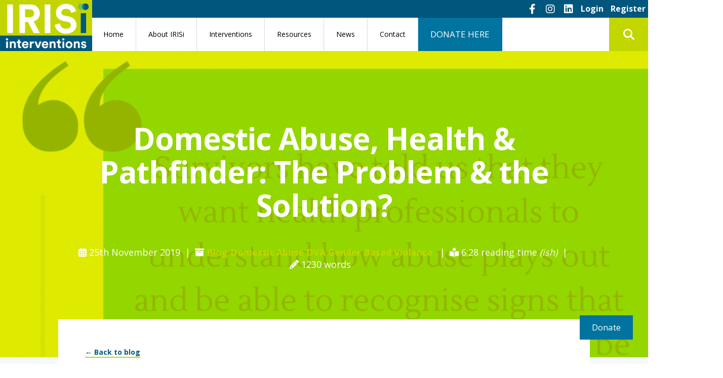

--- FILE ---
content_type: text/html; charset=UTF-8
request_url: https://irisi.org/domestic-abuse-health-pathfinder-the-problem-the-solution/
body_size: 19633
content:
<!DOCTYPE HTML>
<html lang="en-GB">

<head>
<meta http-equiv="Content-Type" content="text/html; charset=utf-8">
<meta name="viewport" content="width=device-width, initial-scale=1">
<meta name='robots' content='index, follow, max-image-preview:large, max-snippet:-1, max-video-preview:-1' />

	<!-- This site is optimized with the Yoast SEO plugin v26.7 - https://yoast.com/wordpress/plugins/seo/ -->
	<title>Domestic Abuse, Health &amp; Pathfinder: The Problem &amp; the Solution? - IRISi</title>
	<link rel="canonical" href="https://irisi.org/domestic-abuse-health-pathfinder-the-problem-the-solution/" />
	<meta property="og:locale" content="en_GB" />
	<meta property="og:type" content="article" />
	<meta property="og:title" content="Domestic Abuse, Health &amp; Pathfinder: The Problem &amp; the Solution? - IRISi" />
	<meta property="og:description" content="In the first of our 16 blogs for 16 days, Miranda Pio, Caitlin Webb and Elizabeth Jones explain the importance of the Pathfinder Project. Together they make up the Pathfinder team at Standing Together Against Domestic Violence (STADV). The Problem &#8220;I found that when I went to go the doctors…. there were so many hints [&hellip;]" />
	<meta property="og:url" content="https://irisi.org/domestic-abuse-health-pathfinder-the-problem-the-solution/" />
	<meta property="og:site_name" content="IRISi" />
	<meta property="article:published_time" content="2019-11-25T09:00:56+00:00" />
	<meta property="article:modified_time" content="2019-11-26T13:16:20+00:00" />
	<meta property="og:image" content="http://irisi.org/wp-content/uploads/2019/11/5.png" />
	<meta property="og:image:width" content="2160" />
	<meta property="og:image:height" content="2160" />
	<meta property="og:image:type" content="image/png" />
	<meta name="author" content="Allie Bailey" />
	<meta name="twitter:card" content="summary_large_image" />
	<meta name="twitter:label1" content="Written by" />
	<meta name="twitter:data1" content="Allie Bailey" />
	<meta name="twitter:label2" content="Estimated reading time" />
	<meta name="twitter:data2" content="6 minutes" />
	<!-- / Yoast SEO plugin. -->


<link rel="alternate" title="oEmbed (JSON)" type="application/json+oembed" href="https://irisi.org/wp-json/oembed/1.0/embed?url=https%3A%2F%2Firisi.org%2Fdomestic-abuse-health-pathfinder-the-problem-the-solution%2F" />
<link rel="alternate" title="oEmbed (XML)" type="text/xml+oembed" href="https://irisi.org/wp-json/oembed/1.0/embed?url=https%3A%2F%2Firisi.org%2Fdomestic-abuse-health-pathfinder-the-problem-the-solution%2F&#038;format=xml" />
<style id='wp-img-auto-sizes-contain-inline-css' type='text/css'>
img:is([sizes=auto i],[sizes^="auto," i]){contain-intrinsic-size:3000px 1500px}
/*# sourceURL=wp-img-auto-sizes-contain-inline-css */
</style>
<style id='wp-block-library-inline-css' type='text/css'>
:root{--wp-block-synced-color:#7a00df;--wp-block-synced-color--rgb:122,0,223;--wp-bound-block-color:var(--wp-block-synced-color);--wp-editor-canvas-background:#ddd;--wp-admin-theme-color:#007cba;--wp-admin-theme-color--rgb:0,124,186;--wp-admin-theme-color-darker-10:#006ba1;--wp-admin-theme-color-darker-10--rgb:0,107,160.5;--wp-admin-theme-color-darker-20:#005a87;--wp-admin-theme-color-darker-20--rgb:0,90,135;--wp-admin-border-width-focus:2px}@media (min-resolution:192dpi){:root{--wp-admin-border-width-focus:1.5px}}.wp-element-button{cursor:pointer}:root .has-very-light-gray-background-color{background-color:#eee}:root .has-very-dark-gray-background-color{background-color:#313131}:root .has-very-light-gray-color{color:#eee}:root .has-very-dark-gray-color{color:#313131}:root .has-vivid-green-cyan-to-vivid-cyan-blue-gradient-background{background:linear-gradient(135deg,#00d084,#0693e3)}:root .has-purple-crush-gradient-background{background:linear-gradient(135deg,#34e2e4,#4721fb 50%,#ab1dfe)}:root .has-hazy-dawn-gradient-background{background:linear-gradient(135deg,#faaca8,#dad0ec)}:root .has-subdued-olive-gradient-background{background:linear-gradient(135deg,#fafae1,#67a671)}:root .has-atomic-cream-gradient-background{background:linear-gradient(135deg,#fdd79a,#004a59)}:root .has-nightshade-gradient-background{background:linear-gradient(135deg,#330968,#31cdcf)}:root .has-midnight-gradient-background{background:linear-gradient(135deg,#020381,#2874fc)}:root{--wp--preset--font-size--normal:16px;--wp--preset--font-size--huge:42px}.has-regular-font-size{font-size:1em}.has-larger-font-size{font-size:2.625em}.has-normal-font-size{font-size:var(--wp--preset--font-size--normal)}.has-huge-font-size{font-size:var(--wp--preset--font-size--huge)}.has-text-align-center{text-align:center}.has-text-align-left{text-align:left}.has-text-align-right{text-align:right}.has-fit-text{white-space:nowrap!important}#end-resizable-editor-section{display:none}.aligncenter{clear:both}.items-justified-left{justify-content:flex-start}.items-justified-center{justify-content:center}.items-justified-right{justify-content:flex-end}.items-justified-space-between{justify-content:space-between}.screen-reader-text{border:0;clip-path:inset(50%);height:1px;margin:-1px;overflow:hidden;padding:0;position:absolute;width:1px;word-wrap:normal!important}.screen-reader-text:focus{background-color:#ddd;clip-path:none;color:#444;display:block;font-size:1em;height:auto;left:5px;line-height:normal;padding:15px 23px 14px;text-decoration:none;top:5px;width:auto;z-index:100000}html :where(.has-border-color){border-style:solid}html :where([style*=border-top-color]){border-top-style:solid}html :where([style*=border-right-color]){border-right-style:solid}html :where([style*=border-bottom-color]){border-bottom-style:solid}html :where([style*=border-left-color]){border-left-style:solid}html :where([style*=border-width]){border-style:solid}html :where([style*=border-top-width]){border-top-style:solid}html :where([style*=border-right-width]){border-right-style:solid}html :where([style*=border-bottom-width]){border-bottom-style:solid}html :where([style*=border-left-width]){border-left-style:solid}html :where(img[class*=wp-image-]){height:auto;max-width:100%}:where(figure){margin:0 0 1em}html :where(.is-position-sticky){--wp-admin--admin-bar--position-offset:var(--wp-admin--admin-bar--height,0px)}@media screen and (max-width:600px){html :where(.is-position-sticky){--wp-admin--admin-bar--position-offset:0px}}
/*wp_block_styles_on_demand_placeholder:697b3de136af6*/
/*# sourceURL=wp-block-library-inline-css */
</style>
<style id='classic-theme-styles-inline-css' type='text/css'>
/*! This file is auto-generated */
.wp-block-button__link{color:#fff;background-color:#32373c;border-radius:9999px;box-shadow:none;text-decoration:none;padding:calc(.667em + 2px) calc(1.333em + 2px);font-size:1.125em}.wp-block-file__button{background:#32373c;color:#fff;text-decoration:none}
/*# sourceURL=/wp-includes/css/classic-themes.min.css */
</style>
<link rel='stylesheet' id='contact-form-7-css' href='https://irisi.org/wp-content/plugins/contact-form-7/includes/css/styles.css?ver=6.1.4' type='text/css' media='all' />
<link rel='stylesheet' id='widgetopts-styles-css' href='https://irisi.org/wp-content/plugins/widget-options/assets/css/widget-options.css?ver=4.1.3' type='text/css' media='all' />
<link rel='stylesheet' id='parent-style-css' href='https://irisi.org/wp-content/themes/blank/style.css?ver=1.1' type='text/css' media='all' />
<link rel='stylesheet' id='child-style-css' href='https://irisi.org/wp-content/themes/blank-child/style.css?ver=1.0.1' type='text/css' media='all' />
<link rel='stylesheet' id='um_modal-css' href='https://irisi.org/wp-content/plugins/ultimate-member/assets/css/um-modal.min.css?ver=2.11.1' type='text/css' media='all' />
<link rel='stylesheet' id='um_ui-css' href='https://irisi.org/wp-content/plugins/ultimate-member/assets/libs/jquery-ui/jquery-ui.min.css?ver=1.13.2' type='text/css' media='all' />
<link rel='stylesheet' id='um_tipsy-css' href='https://irisi.org/wp-content/plugins/ultimate-member/assets/libs/tipsy/tipsy.min.css?ver=1.0.0a' type='text/css' media='all' />
<link rel='stylesheet' id='um_raty-css' href='https://irisi.org/wp-content/plugins/ultimate-member/assets/libs/raty/um-raty.min.css?ver=2.6.0' type='text/css' media='all' />
<link rel='stylesheet' id='select2-css' href='https://irisi.org/wp-content/plugins/ultimate-member/assets/libs/select2/select2.min.css?ver=4.0.13' type='text/css' media='all' />
<link rel='stylesheet' id='um_fileupload-css' href='https://irisi.org/wp-content/plugins/ultimate-member/assets/css/um-fileupload.min.css?ver=2.11.1' type='text/css' media='all' />
<link rel='stylesheet' id='um_confirm-css' href='https://irisi.org/wp-content/plugins/ultimate-member/assets/libs/um-confirm/um-confirm.min.css?ver=1.0' type='text/css' media='all' />
<link rel='stylesheet' id='um_datetime-css' href='https://irisi.org/wp-content/plugins/ultimate-member/assets/libs/pickadate/default.min.css?ver=3.6.2' type='text/css' media='all' />
<link rel='stylesheet' id='um_datetime_date-css' href='https://irisi.org/wp-content/plugins/ultimate-member/assets/libs/pickadate/default.date.min.css?ver=3.6.2' type='text/css' media='all' />
<link rel='stylesheet' id='um_datetime_time-css' href='https://irisi.org/wp-content/plugins/ultimate-member/assets/libs/pickadate/default.time.min.css?ver=3.6.2' type='text/css' media='all' />
<link rel='stylesheet' id='um_fonticons_ii-css' href='https://irisi.org/wp-content/plugins/ultimate-member/assets/libs/legacy/fonticons/fonticons-ii.min.css?ver=2.11.1' type='text/css' media='all' />
<link rel='stylesheet' id='um_fonticons_fa-css' href='https://irisi.org/wp-content/plugins/ultimate-member/assets/libs/legacy/fonticons/fonticons-fa.min.css?ver=2.11.1' type='text/css' media='all' />
<link rel='stylesheet' id='um_fontawesome-css' href='https://irisi.org/wp-content/plugins/ultimate-member/assets/css/um-fontawesome.min.css?ver=6.5.2' type='text/css' media='all' />
<link rel='stylesheet' id='um_common-css' href='https://irisi.org/wp-content/plugins/ultimate-member/assets/css/common.min.css?ver=2.11.1' type='text/css' media='all' />
<link rel='stylesheet' id='um_responsive-css' href='https://irisi.org/wp-content/plugins/ultimate-member/assets/css/um-responsive.min.css?ver=2.11.1' type='text/css' media='all' />
<link rel='stylesheet' id='um_styles-css' href='https://irisi.org/wp-content/plugins/ultimate-member/assets/css/um-styles.min.css?ver=2.11.1' type='text/css' media='all' />
<link rel='stylesheet' id='um_crop-css' href='https://irisi.org/wp-content/plugins/ultimate-member/assets/libs/cropper/cropper.min.css?ver=1.6.1' type='text/css' media='all' />
<link rel='stylesheet' id='um_profile-css' href='https://irisi.org/wp-content/plugins/ultimate-member/assets/css/um-profile.min.css?ver=2.11.1' type='text/css' media='all' />
<link rel='stylesheet' id='um_account-css' href='https://irisi.org/wp-content/plugins/ultimate-member/assets/css/um-account.min.css?ver=2.11.1' type='text/css' media='all' />
<link rel='stylesheet' id='um_misc-css' href='https://irisi.org/wp-content/plugins/ultimate-member/assets/css/um-misc.min.css?ver=2.11.1' type='text/css' media='all' />
<link rel='stylesheet' id='um_default_css-css' href='https://irisi.org/wp-content/plugins/ultimate-member/assets/css/um-old-default.min.css?ver=2.11.1' type='text/css' media='all' />
<link rel='stylesheet' id='wp-block-paragraph-css' href='https://irisi.org/wp-includes/blocks/paragraph/style.min.css?ver=6.9' type='text/css' media='all' />
<script type="text/javascript" src="https://irisi.org/wp-includes/js/jquery/jquery.min.js?ver=3.7.1" id="jquery-core-js"></script>
<script type="text/javascript" src="https://irisi.org/wp-includes/js/jquery/jquery-migrate.min.js?ver=3.4.1" id="jquery-migrate-js"></script>
<script type="text/javascript" src="https://irisi.org/wp-content/plugins/ultimate-member/assets/js/um-gdpr.min.js?ver=2.11.1" id="um-gdpr-js"></script>
<link rel="https://api.w.org/" href="https://irisi.org/wp-json/" /><link rel="alternate" title="JSON" type="application/json" href="https://irisi.org/wp-json/wp/v2/posts/792" />		<style type="text/css">
						ol.footnotes>li {list-style-type:decimal;}
						ol.footnotes { color:#666666; }
ol.footnotes li { font-size:80%; }
		</style>
			
<!-- Favicons -->
<link rel="apple-touch-icon" sizes="180x180" href="https://irisi.org/wp-content/themes/blank/apple-touch-icon.png">
<link rel="icon" type="image/png" sizes="32x32" href="https://irisi.org/wp-content/themes/blank/favicon-32x32.png">
<link rel="icon" type="image/png" sizes="16x16" href="https://irisi.org/wp-content/themes/blank/favicon-16x16.png">
<link rel="manifest" href="https://irisi.org/wp-content/themes/blank/site.webmanifest">
<meta name="msapplication-TileColor" content="#0082a2">
<meta name="theme-color" content="#0082a2">
	
<!-- CSS -->
<link rel='stylesheet' href='https://irisi.org/wp-content/themes/blank/style.css' type='text/css' media='all' />
	
<!-- Fonts -->	
<link href="https://fonts.googleapis.com/css?family=Open+Sans:300,400,700&display=swap" rel="stylesheet">
	
<!-- Global site tag (gtag.js) - Google Analytics -->
<script async src="https://www.googletagmanager.com/gtag/js?id=UA-156530631-1"></script>
<script>
  window.dataLayer = window.dataLayer || [];
  function gtag(){dataLayer.push(arguments);}
  gtag('js', new Date());

  gtag('config', 'UA-156530631-1');
</script>
	

</head>
<body class="wp-singular post-template-default single single-post postid-792 single-format-standard wp-custom-logo wp-theme-blank wp-child-theme-blank-child">
	<header class="clear">
		<div id="logo" class="left">
			<a href="https://irisi.org/" class="custom-logo-link" rel="home"><img width="243" height="135" src="https://irisi.org/wp-content/uploads/2019/06/irisi_logo.png" class="custom-logo" alt="IRISi" decoding="async" /></a>		</div>
		<div id="pre" class="bgBlue txtWhite clear">
			<nav>
			<div class="social_media">
				<a class='facebook' href='https://www.facebook.com/IRISiUK/' title='IRISi Facebook'><i class='fab fa-facebook-f'></i></a>																<a class='instagram' href='https://www.instagram.com/irisintervent/' title='IRISi Instagram'><i class='fab fa-instagram'></i></a>				<a class='linkedin' href='https://www.linkedin.com/company/irisi-interventions/' title='IRISi LinkedIn'><i class='fab fa-linkedin'></i></a>			</div>	
				
							<div class="login_register right">
					<a class="login_btn" href="https://irisi.org/login/">Login</a>
					<a class="disabled register_btn" href="https://irisi.org/register/">Register</a>
				</div>
				
				
				
						</nav>
		</div>

		<nav>
			<div class="menu-primary-container"><ul id="menu-primary" class="menu"><li id="menu-item-15" class="menu-item menu-item-type-custom menu-item-object-custom menu-item-home menu-item-15"><a href="https://irisi.org/">Home</a></li>
<li id="menu-item-5665" class="menu-item menu-item-type-custom menu-item-object-custom menu-item-has-children menu-item-5665"><a href="#">About IRISi</a>
<ul class="sub-menu">
	<li id="menu-item-5668" class="menu-item menu-item-type-post_type menu-item-object-page menu-item-5668"><a href="https://irisi.org/who-we-are/">Who we are: Improving the healthcare response to Gender-Based Violence</a></li>
	<li id="menu-item-5667" class="menu-item menu-item-type-post_type menu-item-object-page menu-item-5667"><a href="https://irisi.org/what-we-do/">What we do: building the bridge between specialist services and healthcare professionals</a></li>
	<li id="menu-item-5666" class="menu-item menu-item-type-post_type menu-item-object-page menu-item-5666"><a href="https://irisi.org/scale-of-domestic-abuse/">Scale of domestic abuse: Why a healthcare response to DA is needed</a></li>
	<li id="menu-item-5669" class="menu-item menu-item-type-post_type menu-item-object-page menu-item-5669"><a href="https://irisi.org/meet-the-team/">Meet the team</a></li>
	<li id="menu-item-5670" class="menu-item menu-item-type-post_type menu-item-object-page menu-item-5670"><a href="https://irisi.org/our-projects/">Our projects</a></li>
</ul>
</li>
<li id="menu-item-5551" class="menu-item menu-item-type-custom menu-item-object-custom menu-item-has-children menu-item-5551"><a href="#">Interventions</a>
<ul class="sub-menu">
	<li id="menu-item-5552" class="menu-item menu-item-type-custom menu-item-object-custom menu-item-has-children menu-item-5552"><a href="#">IRIS Programme</a>
	<ul class="sub-menu">
		<li id="menu-item-16" class="menu-item menu-item-type-post_type menu-item-object-page menu-item-16"><a href="https://irisi.org/about-the-iris-programme/">About the IRIS programme</a></li>
		<li id="menu-item-5554" class="menu-item menu-item-type-post_type menu-item-object-page menu-item-5554"><a href="https://irisi.org/what-is-iris/">What is IRIS</a></li>
		<li id="menu-item-57" class="menu-item menu-item-type-post_type menu-item-object-page menu-item-57"><a href="https://irisi.org/how-can-iris-help/">How can IRIS help</a></li>
		<li id="menu-item-95" class="menu-item menu-item-type-post_type menu-item-object-page menu-item-95"><a href="https://irisi.org/iris-testimonials/">Testimonials</a></li>
		<li id="menu-item-56" class="menu-item menu-item-type-post_type menu-item-object-page menu-item-56"><a href="https://irisi.org/find-your-local-iris-site/">How to get in touch with your local IRIS service</a></li>
	</ul>
</li>
	<li id="menu-item-5553" class="menu-item menu-item-type-custom menu-item-object-custom menu-item-has-children menu-item-5553"><a href="#">ADViSE Programme</a>
	<ul class="sub-menu">
		<li id="menu-item-5590" class="menu-item menu-item-type-post_type menu-item-object-page menu-item-5590"><a href="https://irisi.org/about-the-advise-programme/">About the ADViSE Programme</a></li>
		<li id="menu-item-5589" class="menu-item menu-item-type-post_type menu-item-object-page menu-item-5589"><a href="https://irisi.org/what-is-advise/">What is ADViSE</a></li>
		<li id="menu-item-5588" class="menu-item menu-item-type-post_type menu-item-object-page menu-item-5588"><a href="https://irisi.org/how-can-advise-help/">How can ADViSE help</a></li>
		<li id="menu-item-5660" class="menu-item menu-item-type-post_type menu-item-object-page menu-item-5660"><a href="https://irisi.org/advise-testimonials/">Testimonials</a></li>
		<li id="menu-item-5586" class="menu-item menu-item-type-post_type menu-item-object-page menu-item-5586"><a href="https://irisi.org/find-your-local-advise-site/">How to get in touch with your local ADViSE service</a></li>
	</ul>
</li>
</ul>
</li>
<li id="menu-item-5555" class="menu-item menu-item-type-custom menu-item-object-custom menu-item-has-children menu-item-5555"><a href="#">Resources</a>
<ul class="sub-menu">
	<li id="menu-item-5557" class="menu-item menu-item-type-post_type menu-item-object-page menu-item-5557"><a href="https://irisi.org/iris-research/">IRIS Research</a></li>
	<li id="menu-item-5559" class="menu-item menu-item-type-post_type menu-item-object-page menu-item-5559"><a href="https://irisi.org/advise-research/">ADViSE Research</a></li>
	<li id="menu-item-5556" class="menu-item menu-item-type-post_type menu-item-object-page menu-item-5556"><a href="https://irisi.org/other-research/">Other Research</a></li>
</ul>
</li>
<li id="menu-item-19" class="menu-item menu-item-type-post_type menu-item-object-page current_page_parent menu-item-19"><a href="https://irisi.org/news/">News</a></li>
<li id="menu-item-17" class="menu-item menu-item-type-post_type menu-item-object-page menu-item-17"><a href="https://irisi.org/contact/">Contact</a></li>
<li id="menu-item-6981" class="highlight menu-item menu-item-type-post_type menu-item-object-page menu-item-6981"><a href="https://irisi.org/donate/">DONATE HERE</a></li>
</ul></div>		</nav>
		<div id="search">
			<span class="search_btn">
				<i class="fa fa-search" aria-hidden="true"></i>
				<i class="fa fa-times" aria-hidden="true"></i>
			</span>
		</div>
		<div id="toggle" class="right">
			<span></span><span></span><span></span><span></span>
		</div>
		<div class="search_bar bgBlack txtWhite">
			<div class="container padLeft padRight bb">
				<form role="search" method="get" id="searchform" class="searchform" action="https://irisi.org/">
				<div>
					<label class="screen-reader-text" for="s">Search for:</label>
					<input type="text" value="" name="s" id="s" />
					<input type="submit" id="searchsubmit" value="Search" />
				</div>
			</form>			</div>
		</div>
	</header>

<section id="banner" class="blog plusMargin bgLime" style="background-image:url(https://irisi.org/wp-content/uploads/2019/11/5-1200x575.png);">
	<div class="container small alignCenter padRight padLeft bb clear">
		<h1 class='txtWhite padLeft padRight bb'>Domestic Abuse, Health &#038; Pathfinder: The Problem &#038; the Solution?</h1>		
		<ul id="post_meta" class="padLeft padRight bb txtWhite clear">
			<li class="post-date"><i class="far fa-calendar-alt"></i> 25th November 2019</li>
			<li class="category"><i class="fas fa-archive"></i> <a href="https://irisi.org/category/blog/">Blog</a> <a href="https://irisi.org/category/domestic-abuse/">Domestic Abuse</a> <a href="https://irisi.org/category/dva/">DVA</a> <a href="https://irisi.org/category/gender-based-violence/">Gender Based Violence</a> </li>
			<li class="read-time"><i class="fas fa-book-reader"></i> 6:28 reading time <em>(ish)</em></li>
			<li class="word-count"><i class="fas fa-pencil-alt"></i> 1230 words</li>
		</ul>		
	</div>
</section>	

<section class="blog bgGrey">
	<div class="container small padRight padBottom padLeft bb">
		<div class="col1 minusMargin padAll scale bb bgWhite">
									<a class="back" href="https://irisi.org/news/">← Back to blog</a>
			<article class="marTop">

				
<p><strong>In the first of our 16 blogs for 16 days, Miranda Pio, Caitlin Webb and Elizabeth Jones explain the importance of the Pathfinder Project. Together they make up the Pathfinder team at Standing Together Against Domestic Violence (STADV).</strong></p>



<p><strong>The Problem</strong></p>



<p><em>&#8220;I found that when I went to go the doctors…. there were so many hints and bits of pieces, but nobody ever asked me if I was alright, was there anything underlying? Nobody triggered a question or something that even got me thinking about it, right down to the fact that when I was aged 32 and had a hysterectomy my ex-husband forced me to say I wanted my ovaries out too because I would be put on hrt and he thought I’d be more likely to have a physical relationship with him. And they never asked&#8230; I pushed and I pushed, and nobody ever asked me. I just felt that people thought that I was neurotic. Nobody asked me why I was going in so often.&#8221;  Annie, DVA survivor</em></p>



<p>Annie’s experience highlights the desperate need for healthcare professionals to pick up on the signs of domestic abuse and enquire when appropriate. There is an&nbsp;alarming body of evidence that has been presented over the last decade that points to health settings being the key places to offer support early and to the broadest range of domestic abuse survivors, particularly those experiencing multiple disadvantage.</p>



<p>At Standing Together, through our work on Domestic Homicide Reviews, we have found that health professionals have a unique role to play in intervening earlier and help prevent a homicide from happening. In some cases, health professionals may be the only statutory agency to have contact with the victim and perpetrator and will hold critical information around the risks to that family.&nbsp;&nbsp;</p>



<p><strong>We know that there is both a human&nbsp;<em>and</em> economic cost to domestic abuse.</strong></p>



<p>Each year an estimated 1.9 million people in the UK experience some form of domestic abuse.<a href="applewebdata://A3EB488F-DB02-44A0-A3D6-BC72C4F1A250#_ftn1"><sup>[1]</sup></a>1.3 million of these were women (8.2% of the population) and 700,000 men (4%). The cost of domestic abuse to health services has been estimated at&nbsp;<strong>£2.4 billion</strong>.<a href="applewebdata://A3EB488F-DB02-44A0-A3D6-BC72C4F1A250#_ftn2"><sup>[2]</sup></a>It is clearer than ever, that there is a pressing need to find cost effective and safe ways of supporting survivors.</p>



<p><em>‘They diagnose and then you are on your own. And it&#8217;s like, until you are on the waiting list for stuff, you’ve got nowhere to go to&#8230;you’ve just got to fight to live.’ (Alexa, survivor)&nbsp;</em></p>



<p>Due to the prevalence of domestic abuse within our society, we know that NHS staff&nbsp;<em>will</em>be in contact with adult and child survivors (and perpetrators) across the full range of health services. The mental and physical health consequences of domestic abuse mean that the NHS spends more time dealing with the impact of domestic abuse on women and children than almost any other sector and is often the first point of contact for women who have experienced abuse.&nbsp;</p>



<figure class="wp-block-image"><img fetchpriority="high" decoding="async" width="948" height="506" src="https://irisi.org/wp-content/uploads/2019/11/Screenshot-2019-11-14-at-17.05.52.png" alt="" class="wp-image-793" srcset="https://irisi.org/wp-content/uploads/2019/11/Screenshot-2019-11-14-at-17.05.52.png 948w, https://irisi.org/wp-content/uploads/2019/11/Screenshot-2019-11-14-at-17.05.52-600x320.png 600w, https://irisi.org/wp-content/uploads/2019/11/Screenshot-2019-11-14-at-17.05.52-768x410.png 768w" sizes="(max-width: 948px) 100vw, 948px" /></figure>



<p>The high prevalence of domestic abuse also means that a high proportion of NHS staff are likely to have experienced domestic abuse. It is therefore paramount that NHS staff are provided with the appropriate support from their employers. We can only expect health professionals to respond appropriately to domestic abuse if a supportive system is in place to enable this work.&nbsp;</p>



<figure class="wp-block-image"><img decoding="async" width="1200" height="1200" src="https://irisi.org/wp-content/uploads/2019/11/Passionate-Individuals-1200x1200.jpg" alt="" class="wp-image-794" srcset="https://irisi.org/wp-content/uploads/2019/11/Passionate-Individuals-1200x1200.jpg 1200w, https://irisi.org/wp-content/uploads/2019/11/Passionate-Individuals-300x300.jpg 300w, https://irisi.org/wp-content/uploads/2019/11/Passionate-Individuals-600x600.jpg 600w, https://irisi.org/wp-content/uploads/2019/11/Passionate-Individuals-768x768.jpg 768w" sizes="(max-width: 1200px) 100vw, 1200px" /></figure>



<p><strong>What do survivors tell us they need?</strong></p>



<p><em>‘Sometimes it’s so exhausting. You have so many memories of how you’ve been told that you’re worthless that you are still taking on board those things. So, when somebody in authority tells you or doesn&#8217;t believe you or doesn’t ask the questions, you go away feeling worse than when you went in.’ (Sarah, survivor)&nbsp;</em></p>



<p>Survivors&nbsp;have told us&nbsp;that they want health professionals to understand how abuse plays out and be able to recognise signs that it is occurring.Survivors&nbsp;want to be believed, and for their experiences to be taken seriously, with an appropriate response taken.When a survivor discloses abuse to a health professional it may be the first time they have disclosed to anyone. Health professionals need to be trained to respond appropriately by validating their experiences and reassuring them that everyone has the right to live free from fear, violence and abuse.&nbsp;</p>



<figure class="wp-block-image"><img decoding="async" width="1132" height="1200" src="https://irisi.org/wp-content/uploads/2019/11/Vicitms-Voice-DHR-1132x1200.jpg" alt="" class="wp-image-796" srcset="https://irisi.org/wp-content/uploads/2019/11/Vicitms-Voice-DHR-1132x1200.jpg 1132w, https://irisi.org/wp-content/uploads/2019/11/Vicitms-Voice-DHR-566x600.jpg 566w, https://irisi.org/wp-content/uploads/2019/11/Vicitms-Voice-DHR-768x814.jpg 768w" sizes="(max-width: 1132px) 100vw, 1132px" /></figure>



<p><em>‘I am an asylum seeker, and I have some other trauma, and this woman is not able to understand that. When I tell her things, she goes ‘oh really’. I felt like she doesn’t believe me&#8230; like she doesn’t understand me.’ (Aisha, survivor)&nbsp;</em></p>



<p>Survivors want to be treated with dignity &amp; respect.&nbsp;They have articulated the need for services that understand their experiences of multiple disadvantage and are able to meet their particular needs rather than providing a one size fits all approach. Some feel that the services available to them are not sufficiently specialist, or able to understand their specific experiences.</p>



<p><em>(It’s) ‘Difficult to answer as people don&#8217;t have time to talk to you as they are so busy. (We) need specialist workers/information available.’ (Helena, survivor)&nbsp;</em></p>



<p>The survivors we spoke to as part of our consultation recognised that health professionals are often under-resourced and have limited time to appropriately respond. This is why it is so critical to have specialist workers such as Health IDVAs on site to provide specialist support, information and guidance for NHS staff.&nbsp;</p>



<p><strong>Pathfinder – the solution?</strong></p>



<p>Pathfinder is a pilot project funded by the Department of Health and Social Care and the Department of Culture Media and Sport until March 2020. It aims to establish comprehensive health practice in relation to domestic abuse and wider issues related to violence against women and girls in acute hospital trusts, mental health trusts and community-based IRIS programmes in GP practices.&nbsp;</p>



<figure class="wp-block-image"><img loading="lazy" decoding="async" width="1200" height="924" src="https://irisi.org/wp-content/uploads/2019/11/DV-Clinical-Priority-1200x924.jpg" alt="" class="wp-image-795" srcset="https://irisi.org/wp-content/uploads/2019/11/DV-Clinical-Priority-1200x924.jpg 1200w, https://irisi.org/wp-content/uploads/2019/11/DV-Clinical-Priority-600x462.jpg 600w, https://irisi.org/wp-content/uploads/2019/11/DV-Clinical-Priority-768x591.jpg 768w" sizes="auto, (max-width: 1200px) 100vw, 1200px" /></figure>



<p>We are working with 8 sites across England that we identified as already having a good response to domestic abuse in at least two health settings. We are learning from this good practice, sharing examples across the sites and plugging the gaps with our expertise to create a more robust response where necessary. This includes updating domestic abuse policies and training strategies, bridging relationships between health partners and local specialist services and embedding specialist intervention roles (IRIS in GP settings, co-located health IDVAs &amp; DA coordinators).&nbsp;</p>



<p>The learning we get from the Pathfinder pilot project will inform a Toolkit which will be free and accessible to any healthcare provider from March 2020. The Toolkit will provide resources to support healthcare organisations to assess their response to DA and implement policies and a range of interventions to bridge the gaps that they identify.&nbsp;</p>



<p>To learn more about the Pathfinder Project, our events and our upcoming Toolkit please visit our website:&nbsp;<a href="http://www.pathfindertoolkit.org/">www.PathfinderToolkit.org</a></p>



<p>Miranda Pio is the Project Manager for Pathfinder. Caitlin Webb is Pathfinder Project Manager and Elizabeth Jones is Pathfinder Project Officer.</p>



<p>The team work together at <a href="http://www.standingtogether.org.uk">Standing Together Against Domestic Violence </a>(STADV).<br></p>



<hr class="wp-block-separator"/>



<p><a href="applewebdata://A3EB488F-DB02-44A0-A3D6-BC72C4F1A250#_ftnref1"><sup>[1]</sup></a><a href="https://www.ons.gov.uk/peoplepopulationandcommunity/crimeandjustice/articles/domesticabusefindingsfromthecrimesurveyforenglandandwales/yearendingmarch2018">https://www.ons.gov.uk/peoplepopulationandcommunity/crimeandjustice/articles/domesticabusefindingsfromthecrimesurveyforenglandandwales/yearendingmarch2018</a></p>



<p><a href="applewebdata://A3EB488F-DB02-44A0-A3D6-BC72C4F1A250#_ftnref2"><sup>[2]</sup></a>https://www.gov.uk/government/publications/the-economic-and-social-costs-of-domestic-abuse</p>



<p><a href="applewebdata://A3EB488F-DB02-44A0-A3D6-BC72C4F1A250#_ftnref3"><sup>[3]</sup></a><a href="http://www.safelives.org.uk/sites/default/files/resources/Pathfinder%20Evaluation%20Specification%20FINAL.pdf">http://www.safelives.org.uk/sites/default/files/resources/Pathfinder%20Evaluation%20Specification%20FINAL.pdf</a></p>



<p><a href="applewebdata://A3EB488F-DB02-44A0-A3D6-BC72C4F1A250#_ftnref4"><sup>[4]</sup></a><a href="http://www.safelives.org.uk/sites/default/files/resources/SAFJ4993_Themis_report_WEBcorrect.pdf">http://www.safelives.org.uk/sites/default/files/resources/SAFJ4993_Themis_report_WEBcorrect.pdf</a></p>



<p><a href="applewebdata://A3EB488F-DB02-44A0-A3D6-BC72C4F1A250#_ftnref5"><sup>[5]</sup></a><a href="https://www.mappingthemaze.org.uk/wp/wp-content/uploads/2017/08/Complicated-Matters-A-toolkit-addressing-domestic-and-sexual-violence-substance-use-and-mental-ill-health.pdf">https://www.mappingthemaze.org.uk/wp/wp-content/uploads/2017/08/Complicated-Matters-A-toolkit-addressing-domestic-and-sexual-violence-substance-use-and-mental-ill-health.pdf</a></p>



<p><a href="applewebdata://A3EB488F-DB02-44A0-A3D6-BC72C4F1A250#_ftnref6"><sup>[6]</sup></a><a href="http://www.safelives.org.uk/sites/default/files/resources/SAFJ4993_Themis_report_WEBcorrect.pdf">http://www.safelives.org.uk/sites/default/files/resources/SAFJ4993_Themis_report_WEBcorrect.pdf</a></p>
							</article>

			<div class="social_media">
				<a class="facebook shareBtn" href="https://www.facebook.com/sharer/sharer.php?u=https://irisi.org/domestic-abuse-health-pathfinder-the-problem-the-solution/" title="Share on Facebook">
					<span class="social-icon"><i class="fab fa-facebook-f"></i></span>
				</a>

				<a class="twitter shareBtn" href="https://twitter.com/share?url=https://irisi.org/domestic-abuse-health-pathfinder-the-problem-the-solution/&text=Domestic Abuse, Health &#038; Pathfinder: The Problem &#038; the Solution?&via=davidpottrell" title="Share on Twitter">
					<span class="social-icon"><i class="fa-brands fa-x-twitter"></i></span>
				</a>

				<a class="reddit shareBtn" href="http://www.reddit.com/submit?url=https://irisi.org/domestic-abuse-health-pathfinder-the-problem-the-solution/" title="Share on Reddit">
					<span class="social-icon"><i class='fab fa-reddit'></i></span>
				</a>

				<a class="linkedin shareBtn" href="https://www.linkedin.com/shareArticle?mini=true&url=https://irisi.org/domestic-abuse-health-pathfinder-the-problem-the-solution/" title="Share on LinkedIn">
					<span class="social-icon"><i class="fab fa-linkedin"></i></span>
				</a>

				<a class="email" href="mailto:?subject=Domestic Abuse, Health &#038; Pathfinder: The Problem &#038; the Solution?&body=https://irisi.org/domestic-abuse-health-pathfinder-the-problem-the-solution/" title="Share via Email">
					<span class="social-icon"><i class="fas fa-envelope"></i></span>
				</a>
			</div>

						
		</div>
	</div>
</section>

<script type="text/javascript" defer="" src="https://donorbox.org/install-popup-button.js" id="donorbox-popup-button-installer"> </script><a class="dbox-donation-button" href="https://donorbox.org/donor-31?default_interval=o" style="position: fixed; right: 30px; bottom: 48px; z-index:999; background: #00739E; color: #fff; text-decoration: none; display: flex; font-size: 17px; font-weight: 500; padding: 12px 24px; gap: 8px; width: fit-content; line-height: 24px;">Donate</a>


<div class="wpcf7 no-js" id="wpcf7-f7085-o1" lang="en-GB" dir="ltr" data-wpcf7-id="7085">
<div class="screen-reader-response"><p role="status" aria-live="polite" aria-atomic="true"></p> <ul></ul></div>
<form action="/domestic-abuse-health-pathfinder-the-problem-the-solution/#wpcf7-f7085-o1" method="post" class="wpcf7-form init" aria-label="Contact form" novalidate="novalidate" data-status="init">
<fieldset class="hidden-fields-container"><input type="hidden" name="_wpcf7" value="7085" /><input type="hidden" name="_wpcf7_version" value="6.1.4" /><input type="hidden" name="_wpcf7_locale" value="en_GB" /><input type="hidden" name="_wpcf7_unit_tag" value="wpcf7-f7085-o1" /><input type="hidden" name="_wpcf7_container_post" value="0" /><input type="hidden" name="_wpcf7_posted_data_hash" value="" />
</fieldset>
<div id="newsletter" class="bgLime padAll bb">
	<h2 style="font-size: 28px; margin-top: 20px; margin-bottom: 0px; text-align: center;">Subscribe to our mailing list
	</h2>
<!--FORM-->
	<div id="easyform" style="margin: 0 auto; max-width: 768px;">
		<div class="col1 clear">
<!--NAMEINPUT-->
			<div class="input col2 left padRight">
				<p><label for="your-name">Name<span>*</span></label><br />
<span class="wpcf7-form-control-wrap" data-name="your-name"><input size="40" maxlength="400" class="wpcf7-form-control wpcf7-text wpcf7-validates-as-required text" id="your-name" aria-required="true" aria-invalid="false" placeholder="Enter your name here *" value="" type="text" name="your-name" /></span>
				</p>
			</div>
<!--EMAIL INPUT-->
			<div class="input col2 right last padLeft">
				<p><label for="your-email">Email<span>*</span></label><br />
<span class="wpcf7-form-control-wrap" data-name="your-email"><input size="40" maxlength="400" class="wpcf7-form-control wpcf7-email wpcf7-validates-as-required wpcf7-text wpcf7-validates-as-email text" id="your-email" aria-required="true" aria-invalid="false" placeholder="Enter your email here *" value="" type="email" name="your-email" /></span>
				</p>
			</div>
			<div class="col1 clear">
<!--CAPTCHA INPUT-->
				<div class="verification col2 left padRight padTop" style="display:flex; justify-content: center;">
					<div class="input">
					</div>
				</div>
<!--SEND INPUT-->
				<div class="input last col2 right last padLeft padTop" style="display:flex; justify-content: center; margin-top: 12.5px;">
					<div>
						<p><input class="wpcf7-form-control wpcf7-submit has-spinner button full blue" id="send_message" type="submit" value="Subscribe now" />
						</p>
					</div>
				</div>
			</div>
		</div>
	</div>
</div><p style="display: none !important;" class="akismet-fields-container" data-prefix="_wpcf7_ak_"><label>&#916;<textarea name="_wpcf7_ak_hp_textarea" cols="45" rows="8" maxlength="100"></textarea></label><input type="hidden" id="ak_js_1" name="_wpcf7_ak_js" value="172"/><script>document.getElementById( "ak_js_1" ).setAttribute( "value", ( new Date() ).getTime() );</script></p><div class="wpcf7-response-output" aria-hidden="true"></div>
</form>
</div>

    <section id="partners" class="bgWhite">
    	<div class="container padRight padLeft scale bb">
    		<div class="col1 padTop scale alignCenter padBottom bb clear">	
    			<h2>Partners</h2>
    
    			    			<div class="row x7">
    				    				
    				<div class="col padAll bb clear">
    					
    					<a href="#ava" class="profile_block open-link">
    						<img src="https://irisi.org/wp-content/uploads/2019/09/logo-desktop.png" alt="AVA">
    					</a>
    					<div id="ava" class="dialog bgWhite mfp-hide">
    						<div class="dialog_header padAll bb bgBlue clear txtWhite alignCenter">
    							<div class="bio_name">
    								<div><h5 class="name">AVA</h5></div>
    							</div>
    						</div>
    						<div class="dialog_container padAll bb clear">
    							<img class="left oneThird padRight bb" src="https://irisi.org/wp-content/uploads/2019/09/logo-desktop.png" alt="AVA" />    							<div class="bio_content"><p>AVA is an expert, groundbreaking and independent charity working across the UK.</p>
<p>Their vision is a world without gender based violence and abuse. They aim to  inspire innovation and collaboration and encourage and enable direct service providers to help end gender based violence and abuse particularly against women and girls.AVA’s work is focused around those areas where they can make the best contribution to ending violence and abuse. They do this by making sure that survivors get the help and support they need in the here and now, through providing innovative training that has a proven direct impact on the professional practice of people supporting survivors of violence and abuse</p>
<p>developing a range of toolkits, e-learning and other material that supports professionals to provide effective and appropriate support to survivors of violence and abuse</p>
<p>using our influence and networks to ensure survivors voices are heard. We work closely with AVA in many areas including the Pathfinder project</p>
<p><a href="https://avaproject.org.uk">https://avaproject.org.uk</a></p>
</div>    						</div>
    					</div>
    				</div>		
    
    				    				
    				<div class="col padAll bb clear">
    					
    					<a href="#safelives" class="profile_block open-link">
    						<img src="https://irisi.org/wp-content/uploads/2019/09/logo.png" alt="SafeLives">
    					</a>
    					<div id="safelives" class="dialog bgWhite mfp-hide">
    						<div class="dialog_header padAll bb bgBlue clear txtWhite alignCenter">
    							<div class="bio_name">
    								<div><h5 class="name">SafeLives</h5></div>
    							</div>
    						</div>
    						<div class="dialog_container padAll bb clear">
    							<img class="left oneThird padRight bb" src="https://irisi.org/wp-content/uploads/2019/09/logo.png" alt="SafeLives" />    							<div class="bio_content"><p>SafeLives are a national charity dedicated to ending domestic abuse, for good. We combine insight from services, survivors and statistics to support people to become safe, well and rebuild their lives. Since 2005, SafeLives has worked with organisations across the country to transform the response to domestic abuse, with over 60,000 victims at highest risk of murder or serious harm now receiving co-ordinated support annually. SafeLives are members of the Pathfinder consortium.</p>
<p>http://www.safelives.org.uk/about-us</p>
</div>    						</div>
    					</div>
    				</div>		
    
    				    				
    				<div class="col padAll bb clear">
    					
    					<a href="#imkaan" class="profile_block open-link">
    						<img src="https://irisi.org/wp-content/uploads/2019/10/imkaan-600x135.png" alt="IMKAAN">
    					</a>
    					<div id="imkaan" class="dialog bgWhite mfp-hide">
    						<div class="dialog_header padAll bb bgBlue clear txtWhite alignCenter">
    							<div class="bio_name">
    								<div><h5 class="name">IMKAAN</h5></div>
    							</div>
    						</div>
    						<div class="dialog_container padAll bb clear">
    							<img class="left oneThird padRight bb" src="https://irisi.org/wp-content/uploads/2019/10/imkaan-600x135.png" alt="IMKAAN" />    							<div class="bio_content"><p>Imkaan is a UK-based, Black feminist organisation. We are the only national second-tier women’s organisation dedicated to addressing violence against Black and minoritised women and girls i.e. women and girls which are defined in policy terms as Black and ‘Minority Ethnic’ (BME). The organisation holds nearly two decades of experience of working around issues such as domestic violence, forced marriage and ‘honour-based’ violence.</p>
<p>They work at local, national and international level, and in partnership with a range of organisations, to improve policy and practice responses to Black and minoritised women and girls. Imkaan works with it’s members to represent the expertise and perspectives of frontline, specialist and dedicated Black and minoritised women’s organisations that work to prevent and respond to violence against women and girls. Imkaan delivers a unique package of support which includes: quality assurance; accredited training and peer education; sustainability support to frontline Black and minoritised organisations; and facilitation of space for community engagement and development. They are a part of the Pathfinder Consortium.</p>
<p>https://www.imkaan.org.uk</p>
</div>    						</div>
    					</div>
    				</div>		
    
    				    				
    				<div class="col padAll bb clear">
    					
    					<a href="#the-university-of-bristol-capc" class="profile_block open-link">
    						<img src="https://irisi.org/wp-content/uploads/2019/09/bristol.png" alt="The University of Bristol CAPC">
    					</a>
    					<div id="the-university-of-bristol-capc" class="dialog bgWhite mfp-hide">
    						<div class="dialog_header padAll bb bgBlue clear txtWhite alignCenter">
    							<div class="bio_name">
    								<div><h5 class="name">The University of Bristol CAPC</h5></div>
    							</div>
    						</div>
    						<div class="dialog_container padAll bb clear">
    							<img class="left oneThird padRight bb" src="https://irisi.org/wp-content/uploads/2019/09/bristol.png" alt="The University of Bristol CAPC" />    							<div class="bio_content"><p><a href="http://www.bristol.ac.uk/primaryhealthcare/aboutus/">The Centre for Academic Primary Care (CAPC)</a> is a leading centre for primary care research in the UK, one of nine forming the <a href="https://www.spcr.nihr.ac.uk/" target="_blank" rel="noopener">NIHR School for Primary Care Research</a>.  It is part of Bristol Medical School, an internationally recognised centre of excellence for population health research and teaching.</p>
<p>A dedicated team of researchers at the Centre work on domestic abuse projects and IRISi is a co-collaborator and partner on some of these projects including <a href="http://www.bristol.ac.uk/primaryhealthcare/researchthemes/reprovide/">ReProvide</a>, <a href="https://www.bristol.ac.uk/primaryhealthcare/researchthemes/hera/">HERA</a> and <a href="https://www.bristol.ac.uk/dental/news/2017/dridva.html">DRiDVA</a>.</p>
</div>    						</div>
    					</div>
    				</div>		
    
    				    				
    				<div class="col padAll bb clear">
    					
    					<a href="#the-health-foundation" class="profile_block open-link">
    						<img src="https://irisi.org/wp-content/uploads/2019/09/logo-1.png" alt="The Health Foundation">
    					</a>
    					<div id="the-health-foundation" class="dialog bgWhite mfp-hide">
    						<div class="dialog_header padAll bb bgBlue clear txtWhite alignCenter">
    							<div class="bio_name">
    								<div><h5 class="name">The Health Foundation</h5></div>
    							</div>
    						</div>
    						<div class="dialog_container padAll bb clear">
    							<img class="left oneThird padRight bb" src="https://irisi.org/wp-content/uploads/2019/09/logo-1.png" alt="The Health Foundation" />    							<div class="bio_content"><p>The Health Foundation is an independent charity committed to bringing about better health and health care for people in the UK. The Health Foundation’s Exploring Social Franchising programme aims to generate a deeper understanding of the potential of social franchising models for scaling effective health and social care interventions within the NHS.</p>
<p>We are one of four project teams participating in the programme to develop a social franchise to enable the sustainable spread of our intervention, the IRIS Programme. We receive funding and support from the Health Foundation, including technical expertise on social franchising, and attend programme learning events. The Health Foundation has also commissioned a programme-wide evaluation to support understanding of the use of social franchising in the UK health and care system. We and our franchisees will support the evaluation through co-designing data collection requirements, providing access to data as requested, hosting site visits and attending learning events.</p>
<p><a href="https://www.health.org.uk">https://www.health.org.uk</a></p>
</div>    						</div>
    					</div>
    				</div>		
    
    				    				
    				<div class="col padAll bb clear">
    					
    					<a href="#stadv" class="profile_block open-link">
    						<img src="https://irisi.org/wp-content/uploads/2019/09/standing_together_logo.png" alt="STADV">
    					</a>
    					<div id="stadv" class="dialog bgWhite mfp-hide">
    						<div class="dialog_header padAll bb bgBlue clear txtWhite alignCenter">
    							<div class="bio_name">
    								<div><h5 class="name">STADV</h5></div>
    							</div>
    						</div>
    						<div class="dialog_container padAll bb clear">
    							<img class="left oneThird padRight bb" src="https://irisi.org/wp-content/uploads/2019/09/standing_together_logo.png" alt="STADV" />    							<div class="bio_content"><p>Standing Together Against Domestic Violence is a UK charity bringing communities together to end domestic abuse. They bring local services together to keep people safe</p>
<p>Most public services weren&#8217;t designed with domestic abuse in mind, and they often struggle to keep people safe. Poor communication and gaps between services put survivors at risk.</p>
<p>STADV aim to end domestic abuse by changing the way that local services respond to it. They do this through an approach that they pioneered, called the Coordinated Community Response. The Coordinated Community Response brings services together to ensure local systems truly keep survivors safe, hold abusers to account, and prevent domestic abuse.</p>
<p>Their model of a coordinated local partnership to tackle and ultimately prevent domestic violence is now widely accepted as best practice. They are also a part of the Pathfinder consortium.</p>
<p>http://www.standingtogether.org.uk</p>
</div>    						</div>
    					</div>
    				</div>		
    
    				    				
    				<div class="col padAll bb clear">
    					
    					<a href="#spring-impact" class="profile_block open-link">
    						<img src="https://irisi.org/wp-content/uploads/2019/08/spring-impact.png" alt="Spring Impact">
    					</a>
    					<div id="spring-impact" class="dialog bgWhite mfp-hide">
    						<div class="dialog_header padAll bb bgBlue clear txtWhite alignCenter">
    							<div class="bio_name">
    								<div><h5 class="name">Spring Impact</h5></div>
    							</div>
    						</div>
    						<div class="dialog_container padAll bb clear">
    							<img class="left oneThird padRight bb" src="https://irisi.org/wp-content/uploads/2019/08/spring-impact.png" alt="Spring Impact" />    							<div class="bio_content"><p>Spring Impact is a not-for-profit social enterprise born out of the frustration of seeing social organisations constantly reinventing the wheel and wasting scarce resources. Spring Impact uses a combination of tested commercial and social principles and extensive practical expertise to support organisations to identify, design and implement the right social replication model to scale their social impact.</p>
</div>    						</div>
    					</div>
    				</div>		
    
    				    			</div>
    			    			
    		</div>
    	</div>
    </section>
    <footer class="bgBlue txtWhite">
    	<div class="container medium padLeft padRight clear">
    		<div class="col1 padTop scale padBottom bb clear">
    			<div class="col2 left">
    				
    				<div class="col2 left padRight padLeft bb">
    					    						<div><h5 class="txtLime">About IRISi</h5>			<div class="textwidget"><p class="has-small-font-size">IRISi is a social enterprise and a registered charity (number: 1214477) established in 2017 to promote and improve the healthcare response to Domestic Abuse (DA). We work collaboratively with partners to develop innovative, evidence-based healthcare interventions for those affected by gender-based violence.</p>
<p>&nbsp;</p>
</div>
		</div>    							
    				</div>					
    				
    				<div class="col2 left padRight padLeft bb">
    					<h5 class="txtLime">Get in touch</h5>
    					<div><a href='mailto:info@irisi.org'>info@irisi.org</a></div>
    					<div></div>	
    					<div class="social_col">
    						<h5 class="txtLime">
    							Social Media
    						</h5>
    						<div class="social_media alignCenter">
    				<a class='facebook' href='https://www.facebook.com/IRISiUK/' title='IRISi Facebook'><i class='fab fa-facebook-f'></i></a>    				    				    				    				<a class='instagram' href='https://www.instagram.com/irisintervent/' title='IRISi Instagram'><i class='fab fa-instagram'></i></a>					<a class='linkedin' href='https://www.linkedin.com/company/irisi-interventions/' title='IRISi LinkedIn'><i class='fab fa-linkedin'></i></a>    						</div>	
    					</div>
    				</div>				
    			</div>	
    			<div class="col2 right">
    				
    				<div class="col2 left padRight padLeft bb">
    					    						<div><h5 class="txtLime">Legal Menu</h5><div class="menu-secondary-container"><ul id="menu-secondary" class="menu"><li id="menu-item-25" class="menu-item menu-item-type-post_type menu-item-object-page menu-item-25"><a href="https://irisi.org/cookie-policy/">Cookie Policy</a></li>
<li id="menu-item-26" class="menu-item menu-item-type-post_type menu-item-object-page menu-item-26"><a href="https://irisi.org/terms-of-use/">Terms of Use</a></li>
<li id="menu-item-8006" class="menu-item menu-item-type-post_type menu-item-object-page menu-item-8006"><a href="https://irisi.org/privacy-notice/">Privacy notice</a></li>
</ul></div></div>    						
    				</div>	
    				
    				<div class="col2 left padRight padLeft bb">
    					    						<div><h5 class="txtLime">Useful Links</h5><div class="menu-useful-links-container"><ul id="menu-useful-links" class="menu"><li id="menu-item-440" class="menu-item menu-item-type-custom menu-item-object-custom menu-item-440"><a href="https://www.womensaid.org.uk/information-support/helpline/">Womens 24hr Helpline</a></li>
<li id="menu-item-439" class="menu-item menu-item-type-custom menu-item-object-custom menu-item-439"><a href="http://www.mensadviceline.org.uk/">Mens Advice Line</a></li>
<li id="menu-item-438" class="menu-item menu-item-type-custom menu-item-object-custom menu-item-438"><a href="https://respect.uk.net/">Respect</a></li>
</ul></div></div>    						
    				</div>					
    				
    			</div>
    		</div>
    	</div>
    	<div id="copyright" class="col1 padBottom padTop txtBlue alignCenter">
		    <p>&copy; 2026 IRISi. All Rights Reserved. Registered charity No. 1214477. Registered Company No. 10636197</p>				
	    </div>	
    </footer>

<!-- Fonts/Stylesheets -->
<!--<link defer rel="stylesheet" href="https://use.fontawesome.com/releases/v5.7.2/css/all.css" integrity="sha384-fnmOCqbTlWIlj8LyTjo7mOUStjsKC4pOpQbqyi7RrhN7udi9RwhKkMHpvLbHG9Sr" crossorigin="anonymous">-->
<script src="https://kit.fontawesome.com/77420ec56e.js" crossorigin="anonymous"></script>
<link defer rel="stylesheet" href="https://cdnjs.cloudflare.com/ajax/libs/font-awesome/6.4.0/css/all.min.css">


<!-- Scripts -->
<script defer type='text/javascript' src="https://irisi.org/wp-content/themes/blank/js/scripts.js"></script>

<div id="um_upload_single" style="display:none;"></div>

<div id="um_view_photo" style="display:none;">
	<a href="javascript:void(0);" data-action="um_remove_modal" class="um-modal-close" aria-label="Close view photo modal">
		<i class="um-faicon-times"></i>
	</a>

	<div class="um-modal-body photo">
		<div class="um-modal-photo"></div>
	</div>
</div>
<script type="speculationrules">
{"prefetch":[{"source":"document","where":{"and":[{"href_matches":"/*"},{"not":{"href_matches":["/wp-*.php","/wp-admin/*","/wp-content/uploads/*","/wp-content/*","/wp-content/plugins/*","/wp-content/themes/blank-child/*","/wp-content/themes/blank/*","/*\\?(.+)"]}},{"not":{"selector_matches":"a[rel~=\"nofollow\"]"}},{"not":{"selector_matches":".no-prefetch, .no-prefetch a"}}]},"eagerness":"conservative"}]}
</script>
<script type="text/javascript" src="https://irisi.org/wp-includes/js/dist/hooks.min.js?ver=dd5603f07f9220ed27f1" id="wp-hooks-js"></script>
<script type="text/javascript" src="https://irisi.org/wp-includes/js/dist/i18n.min.js?ver=c26c3dc7bed366793375" id="wp-i18n-js"></script>
<script type="text/javascript" id="wp-i18n-js-after">
/* <![CDATA[ */
wp.i18n.setLocaleData( { 'text direction\u0004ltr': [ 'ltr' ] } );
//# sourceURL=wp-i18n-js-after
/* ]]> */
</script>
<script type="text/javascript" src="https://irisi.org/wp-content/plugins/contact-form-7/includes/swv/js/index.js?ver=6.1.4" id="swv-js"></script>
<script type="text/javascript" id="contact-form-7-js-before">
/* <![CDATA[ */
var wpcf7 = {
    "api": {
        "root": "https:\/\/irisi.org\/wp-json\/",
        "namespace": "contact-form-7\/v1"
    }
};
//# sourceURL=contact-form-7-js-before
/* ]]> */
</script>
<script type="text/javascript" src="https://irisi.org/wp-content/plugins/contact-form-7/includes/js/index.js?ver=6.1.4" id="contact-form-7-js"></script>
<script type="text/javascript" src="https://irisi.org/wp-content/themes/blank-child/scripts.js" id="irisi-scripts-js"></script>
<script type="text/javascript" src="https://irisi.org/wp-includes/js/underscore.min.js?ver=1.13.7" id="underscore-js"></script>
<script type="text/javascript" id="wp-util-js-extra">
/* <![CDATA[ */
var _wpUtilSettings = {"ajax":{"url":"/wp-admin/admin-ajax.php"}};
//# sourceURL=wp-util-js-extra
/* ]]> */
</script>
<script type="text/javascript" src="https://irisi.org/wp-includes/js/wp-util.min.js?ver=6.9" id="wp-util-js"></script>
<script type="text/javascript" src="https://irisi.org/wp-content/plugins/ultimate-member/assets/libs/tipsy/tipsy.min.js?ver=1.0.0a" id="um_tipsy-js"></script>
<script type="text/javascript" src="https://irisi.org/wp-content/plugins/ultimate-member/assets/libs/um-confirm/um-confirm.min.js?ver=1.0" id="um_confirm-js"></script>
<script type="text/javascript" src="https://irisi.org/wp-content/plugins/ultimate-member/assets/libs/pickadate/picker.min.js?ver=3.6.2" id="um_datetime-js"></script>
<script type="text/javascript" src="https://irisi.org/wp-content/plugins/ultimate-member/assets/libs/pickadate/picker.date.min.js?ver=3.6.2" id="um_datetime_date-js"></script>
<script type="text/javascript" src="https://irisi.org/wp-content/plugins/ultimate-member/assets/libs/pickadate/picker.time.min.js?ver=3.6.2" id="um_datetime_time-js"></script>
<script type="text/javascript" id="um_common-js-extra">
/* <![CDATA[ */
var um_common_variables = {"locale":"en_GB"};
var um_common_variables = {"locale":"en_GB"};
//# sourceURL=um_common-js-extra
/* ]]> */
</script>
<script type="text/javascript" src="https://irisi.org/wp-content/plugins/ultimate-member/assets/js/common.min.js?ver=2.11.1" id="um_common-js"></script>
<script type="text/javascript" src="https://irisi.org/wp-content/plugins/ultimate-member/assets/libs/cropper/cropper.min.js?ver=1.6.1" id="um_crop-js"></script>
<script type="text/javascript" id="um_frontend_common-js-extra">
/* <![CDATA[ */
var um_frontend_common_variables = [];
//# sourceURL=um_frontend_common-js-extra
/* ]]> */
</script>
<script type="text/javascript" src="https://irisi.org/wp-content/plugins/ultimate-member/assets/js/common-frontend.min.js?ver=2.11.1" id="um_frontend_common-js"></script>
<script type="text/javascript" src="https://irisi.org/wp-content/plugins/ultimate-member/assets/js/um-modal.min.js?ver=2.11.1" id="um_modal-js"></script>
<script type="text/javascript" src="https://irisi.org/wp-content/plugins/ultimate-member/assets/libs/jquery-form/jquery-form.min.js?ver=2.11.1" id="um_jquery_form-js"></script>
<script type="text/javascript" src="https://irisi.org/wp-content/plugins/ultimate-member/assets/libs/fileupload/fileupload.js?ver=2.11.1" id="um_fileupload-js"></script>
<script type="text/javascript" src="https://irisi.org/wp-content/plugins/ultimate-member/assets/js/um-functions.min.js?ver=2.11.1" id="um_functions-js"></script>
<script type="text/javascript" src="https://irisi.org/wp-content/plugins/ultimate-member/assets/js/um-responsive.min.js?ver=2.11.1" id="um_responsive-js"></script>
<script type="text/javascript" src="https://irisi.org/wp-content/plugins/ultimate-member/assets/js/um-conditional.min.js?ver=2.11.1" id="um_conditional-js"></script>
<script type="text/javascript" src="https://irisi.org/wp-content/plugins/ultimate-member/assets/libs/select2/select2.full.min.js?ver=4.0.13" id="select2-js"></script>
<script type="text/javascript" src="https://irisi.org/wp-content/plugins/ultimate-member/assets/libs/select2/i18n/en.js?ver=4.0.13" id="um_select2_locale-js"></script>
<script type="text/javascript" src="https://irisi.org/wp-content/plugins/ultimate-member/assets/libs/raty/um-raty.min.js?ver=2.6.0" id="um_raty-js"></script>
<script type="text/javascript" id="um_scripts-js-extra">
/* <![CDATA[ */
var um_scripts = {"max_upload_size":"2147483648","nonce":"aab2d64615"};
//# sourceURL=um_scripts-js-extra
/* ]]> */
</script>
<script type="text/javascript" src="https://irisi.org/wp-content/plugins/ultimate-member/assets/js/um-scripts.min.js?ver=2.11.1" id="um_scripts-js"></script>
<script type="text/javascript" src="https://irisi.org/wp-content/plugins/ultimate-member/assets/js/um-profile.min.js?ver=2.11.1" id="um_profile-js"></script>
<script type="text/javascript" src="https://irisi.org/wp-content/plugins/ultimate-member/assets/js/um-account.min.js?ver=2.11.1" id="um_account-js"></script>
<script defer type="text/javascript" src="https://irisi.org/wp-content/plugins/akismet/_inc/akismet-frontend.js?ver=1763640057" id="akismet-frontend-js"></script>
<div id="exit">
	<a href="https://www.google.co.uk" id="get-away">Exit<span> to Google</span></a>
</div>
</body>
</html>

--- FILE ---
content_type: text/css
request_url: https://irisi.org/wp-content/themes/blank-child/style.css?ver=1.0.1
body_size: 1763
content:
/*
Theme Name: IRISi (Modern Child)
Theme URI: https://irisi.org/
Template: blank
Author: Weverson de Oliveira
Author URI: contato@wevdeoliveira.com
Description: .
Version: 1.0.1
*/

body:not(.logged-in) #exit {
    display: none !important;
}
body.logged-in #exit {
    display: block !important;
}

#partners {
    display: none !important;
}

/* Menu */
body.active nav .menu-primary-container {
    display: block !important;
    position: fixed !important;
    z-index: 10000 !important;
    top: 60px; /* Ajuste para posicionar o menu visível no mobile */
    left: 0;
    right: 0;
    height: 100vh;
    background: #00567d;
    overflow-y: auto;
    transition: top 0.3s ease;
}
body.active #banner,
body.active .dbox-donation-button {
    display: none !important;
}
nav #menu-primary li .sub-menu {
    min-width: 280px !important;
}
nav #menu-primary li .sub-menu,
nav #menu-primary li .sub-menu li {
    width: auto !important;
}
nav #menu-primary li .sub-menu li {
    float: none !important;
}
nav #menu-primary li .sub-menu .sub-menu {
    opacity: 0 !important;
    visibility: hidden !important;
    width: 100% !important;
}
nav #menu-primary li.highlight a {
    background: #00739E !important;
    color: #fff !important;
    font-size: 17px;
    font-weight: 500;
}
nav #menu-primary li.highlight a:hover {
    background: #c2d600 !important;
    color: #00567d !important;
}
@media (min-width: 1211px) and (max-width: 1460px) {
    nav #menu-primary li a {
        padding: 24px !important;
    }
}
@media (min-width: 1141px) and (max-width: 1210px) {
    nav #menu-primary li a {
        padding: 24px 12px !important;
    }
}
@media (min-width: 1024px) and (max-width: 1140px) {
    nav #menu-primary li a {
        padding: 24px 12px !important;
    }
}
@media (min-width: 951px) and (max-width: 1023px) {
    nav #menu-primary li a {
        padding: 24px 8px !important;
    }
}
@media (min-width: 951px) {
    nav #menu-primary {
        padding-right: 77px !important;
    }
    nav #menu-primary li .sub-menu li:hover .sub-menu {
        position: absolute !important;
        top: 0px !important;
        left: 100% !important;
        opacity: 1 !important;
        visibility: visible !important;
    }
}
@media (max-width: 950px) {
	body nav .menu-primary-container {
		position: fixed;
		top: -100vh;
		left: 0;
		right: 0;
		height: 100vh;
		background: #00567d;
		z-index: 9999;
		overflow-y: auto;
		transition: top 0.3s ease;
	}
    nav #menu-primary {
        position: static !important;
        height: calc(100% - 100px) !important;
        margin-top: 30px;
        overflow: auto;
    }
    nav #menu-primary li a[href="#"] {
        pointer-events: none;
        cursor: default;
    }
    nav #menu-primary li.menu-item-has-children > a,
    nav #menu-primary li .submenu li.menu-item-has-children > a {
        opacity: 0.5;
        font-weight: 400 !important;
    }
    nav #menu-primary li .submenu li.menu-item-has-children > a {
        font-size: 15px !important;
    }
    nav #menu-primary li.menu-item-has-children > a:hover {
        color: inherit;
        background: inherit;
    }
    nav #menu-primary li a {
        font-size: 18px !important;
        line-height: 1.2 !important;
        padding: 10px 16px !important;
    }
    nav #menu-primary li .sub-menu,
    nav #menu-primary li .sub-menu .sub-menu {
        position: static !important;
        opacity: 1 !important;
        visibility: visible !important;
        display: block !important;
        background: inherit !important;
    }
    nav #menu-primary li .sub-menu {
        margin-top: 0px;
        margin-bottom: 5px;
    }
    nav #menu-primary li > .sub-menu > li a,
    nav #menu-primary li .sub-menu li:not(.menu-item-has-children) a {
        border: none !important;
    }
    nav #menu-primary li .sub-menu li:not(.menu-item-has-children) a {
        border: none !important;
        font-size: 17px !important;
    }
    nav #menu-primary li .sub-menu .sub-menu li a {
        padding: 7.5px 15px !important;
    }
}
#banner h1 > a {
	pointer-events: none !important;
}

/* Content */
.content .minusMargin {
    top: -75px;
}
.wp-block-separator {
    border: none !important;
    background: #c2d600 !important;
}

/* Sidebar */
.widget {
    margin-bottom: 15px;
}
.widget ul.menu {
    border-left: 3px solid #e74b3b;
}
.widget ul.menu  li {
    margin: 0;text-indent: 0;
}
.widget ul.menu  li:before {
    display: none;
}
.widget ul.menu  li a {
    padding: 20px 25px;
    border: 0;
    display: block;
    background: #f2f2f2;
    border-bottom: 1px solid #CCC;
    font-size: 16px;
}
.widget ul.menu  li:last-child a {
    border:0;
}
.widget ul.menu  li a:hover {
    color: #ccd32a;
    background: #00567d;
}
.widget #contact {
    margin-top: 45px;
}

/* Members Area */
.single-members-area header #search {
    display: none !important;
}
.single-members-area .content a {
    color: inherit !important;
    border: none !important;
    text-decoration: underline !important;
    font-weight: normal !important;
}
.single-members-area a.no-underline {
    text-decoration: none !important;
}
.single-members-area .block-wysiwyg-editor .col {
    padding-bottom: 0px !important;
}
.single-members-area .block-wysiwyg-editor h2 {
    border-bottom: 1px solid #e4e4e4 !important;
    margin-top: 15px !important;
    padding-bottom: 15px !important;
}
.single-members-area h2 {
    font-size: 28px !important;
    line-height: 1.5em !important;
    margin: 0px 0px 15px 0px !important;
}
.single-members-area h3,
.single-members-area h2.h3 {
    color: #0082A2 !important;
    font-size: 24px !important;
    line-height: 1.5em !important;
    margin: 0px 0px 15px 0px !important;
}
.single-members-area h4 {
    font-size: 21px !important;
    font-weight: bold !important;
}
.single-members-area .content .col {
    padding: 0px 15px 15px 15px;
}
.single-members-area .content .col.padBottom {
    padding-bottom: 25px !important;
}
.single-members-area .content .back-to {
    color: #000 !important;
    font-weight: normal !important;
}
.single-members-area .content .text-center {
    text-align: center !important;
}
.single-members-area .content hr {
    background: #e4e4e4 !important;
    height: 1px !important;
    margin: 50px 0 !important;
}
.single-members-area .content .embed-responsive {
    padding-top: 56.25%;
}
.single-members-area .categories a {
    display: block !important;
    color: #0082A2 !important;
}
.single-members-area .categories .thumbnail + .name {
    margin-top: 5px !important;
}
.single-members-area .custom-content {
    margin-bottom: 5px;
}
.single-members-area .custom-content p {
    margin-bottom: 15px !important;
}
.single-members-area .custom-content p.title {
    color: #0082A2 !important;
    font-size: 18px !important;
    line-height: 1.5em !important;
    font-weight: normal !important;
    margin-bottom: 15px !important;
}
.single-members-area .custom-content p.name {
    margin-bottom: 0px !important;
}
@media (min-width: 951px) {
    .single-members-area header nav {
        background-color: #0082A2 !important;
        color: #FFF !important;
    }
    .single-members-area #pre,
    .single-members-area nav #menu-primary li a,
    .single-members-area nav #menu-primary li a:hover {
        border-color: rgba(0, 0, 0, 0.15) !important;
    }
    .single-members-area #logo,
    .single-members-area #pre + nav {
        background-color: #0082A2 !important;
        border-bottom: solid 1px rgba(0, 0, 0, 0.15) !important;
    }
    .single-members-area #logo {
        border-right: solid 1px rgba(0, 0, 0, 0.15) !important;
    }
    .single-members-area #pre + nav {
        padding-bottom: 1px;
    }
    .single-members-area #menu-primary {
        padding-right: 77px;
    }
    .single-members-area nav #menu-primary li a {
        padding: 24px 34px !important;
    }
}
@media (max-width: 768px) {
    .custom-content .row.x2 .col,
    .custom-content .row.x3 .col,
    .custom-content .row.x4 .col,
    .custom-content .row.x5 .col,
    .custom-content .row.x6 .col {
        width: 50% !important;
    }
}

/* Banner */
body.page-template-page-contact #banner.page,
body.page-template-page-donate #banner.page {
    padding-bottom: 0px !important;
}
@media (min-width: 1024px) {
    body.page-template-page-contact #banner.page,
    body.page-template-page-donate #banner.page {
        margin-bottom: -100px;
    }
}

/* Jobs Ads */
.filter-jobs span {
	display: inline-block;
	margin-right: 5px;
}
.filter-jobs select {
	font-size: 16px;
    padding: 7.5px;
    border: 1px #ccc solid;
}
#jobs-ads .tag {
	background-color: #c2d600;
    color: #fff;
    display: inline-block;
    float: left;
    width: 76px;
    padding: 2px 5px;
    font-weight: bold;
    text-align: center;
    font-size: 13px;
}
#jobs-ads .image {
    float: right;
    width: calc( 100% - 76px );
}
#jobs-ads h3 {
	display: inline-block;
	font-size: 16px;
	line-height: normal;
	margin: 0;
}
#jobs-ads p {
	margin-bottom: 5px;
}
#jobs-ads a {
	border-bottom: none !important;
	font-weight: inherit !important;
	color: inherit !important;
	text-decoration: underline !important;
}
#jobs-ads .read_more {
	/*text-decoration: underline !important;*/
}
@media (min-width: 951px) {
	.page-template-page-jobs-ads #banner h1 {
		font-size: 48px;
	}
	.page-template-page-jobs-ads .container.small {
		max-width: 890px;
	}
	.page-template-page-jobs-ads h2 {
		font-size: 30px;
		line-height: 32px;
		margin-bottom: 15px;
	}
}

/* Embed, Iframe */
.embed-responsive {
    position: relative;
    display: block;
    height: 0;
    padding: 0;
    overflow: hidden;
}
.embed-responsive .embed-responsive-item, .embed-responsive embed, .embed-responsive iframe, .embed-responsive object, .embed-responsive video {
    position: absolute;
    top: 0;
    bottom: 0;
    left: 0;
    width: 100%;
    height: 100%;
    border: 0;
}

/* Newsletter */
#newsletter label {
    display: none !important;
}
#newsletter .button.full {
	width: 100% !important;
}
#newsletter .padTop {
    padding-top: 20px;
}
#newsletter .padLeft {
    padding-left: 15px;
}
#newsletter .padRight {
    padding-right: 15px;
}

@media (max-width: 950px) {
	#cat_tag #categories {
		display: none !important;
	}
}
form img {
	width: auto !important;
}


--- FILE ---
content_type: application/x-javascript
request_url: https://irisi.org/wp-content/themes/blank-child/scripts.js
body_size: -73
content:
jQuery( document ).ready( function() {
	// Vagas
	jQuery( '#jobs-ads .filter-jobs select' ).change( function(){
  		let value = jQuery( this ).val();
		jQuery( '#jobs-ads .job' ).hide();
		jQuery( '#jobs-ads .' + value ).show();
	});

});

// Redimensionar Iframe
function redimensionarIframe() {
  try {
    jQuery( '.embed-responsive-site' ).height(jQuery( '.embed-responsive-site iframe' ).contents().height());
  } catch(e) {
    //jQuery('.embed-responsive-site').css("padding-bottom", "150%");
  }
  setTimeout(function(){
      redimensionarIframe();
    },1000);
}
jQuery( '.embed-responsive-site iframe' ).ready(function () {
  redimensionarIframe();
});
